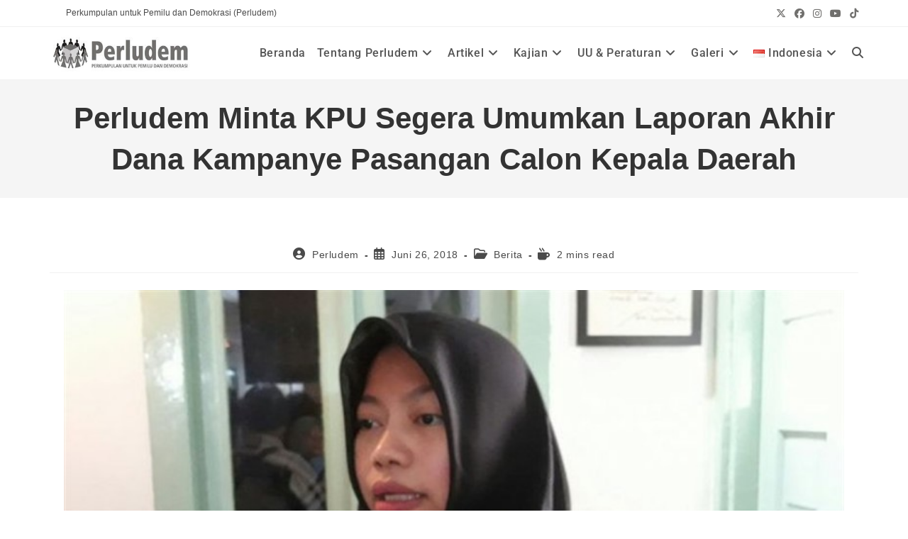

--- FILE ---
content_type: text/html; charset=UTF-8
request_url: https://perludem.org/2018/06/26/perludem-minta-kpu-segera-umumkan-laporan-akhir-dana-kampanye-pasangan-calon-kepala-daerah/
body_size: 17504
content:
 <!DOCTYPE html>
<html class="html" lang="id-ID">
<head>
	<meta charset="UTF-8">
	<link rel="profile" href="https://gmpg.org/xfn/11">

	<meta name='robots' content='index, follow, max-image-preview:large, max-snippet:-1, max-video-preview:-1' />
	<style>img:is([sizes="auto" i], [sizes^="auto," i]) { contain-intrinsic-size: 3000px 1500px }</style>
	<meta name="viewport" content="width=device-width, initial-scale=1">
	<!-- This site is optimized with the Yoast SEO plugin v26.8 - https://yoast.com/product/yoast-seo-wordpress/ -->
	<title>Perludem Minta KPU Segera Umumkan Laporan Akhir Dana Kampanye Pasangan Calon Kepala Daerah - Perkumpulan untuk Pemilu dan Demokrasi</title>
	<link rel="canonical" href="https://perludem.org/2018/06/26/perludem-minta-kpu-segera-umumkan-laporan-akhir-dana-kampanye-pasangan-calon-kepala-daerah/" />
	<meta property="og:locale" content="id_ID" />
	<meta property="og:type" content="article" />
	<meta property="og:title" content="Perludem Minta KPU Segera Umumkan Laporan Akhir Dana Kampanye Pasangan Calon Kepala Daerah - Perkumpulan untuk Pemilu dan Demokrasi" />
	<meta property="og:description" content="TRIBUNNEWS.COM, JAKARTA &#8211; Komisi Pemilihan Umum (KPU) harus secepatnya mengumumkan laporan akhir dana kampanye pasangan calon kepada publik. Direktur Eksekutif Perkumpulan untuk Pemilu dan Demokrasi (Perludem), Titi Anggraini, mengatakan, 24 Juni 2018 merupakan batas waktu bagi seluruh pasangan calon kepala daerah yang berlaga di Pilkada 2018 untuk menyerahkan laporan akhir dana kampanye (LADK) kepada KPU. [&hellip;]" />
	<meta property="og:url" content="https://perludem.org/2018/06/26/perludem-minta-kpu-segera-umumkan-laporan-akhir-dana-kampanye-pasangan-calon-kepala-daerah/" />
	<meta property="og:site_name" content="Perkumpulan untuk Pemilu dan Demokrasi" />
	<meta property="article:publisher" content="https://www.facebook.com/pemiludandemokrasi" />
	<meta property="article:published_time" content="2018-06-26T08:05:22+00:00" />
	<meta property="og:image" content="https://perludem.org/wp-content/uploads/2018/06/titi-anggraini_20180529_220403-800-x-450.jpg" />
	<meta property="og:image:width" content="800" />
	<meta property="og:image:height" content="450" />
	<meta property="og:image:type" content="image/jpeg" />
	<meta name="author" content="Perludem" />
	<meta name="twitter:card" content="summary_large_image" />
	<meta name="twitter:creator" content="@perludem" />
	<meta name="twitter:site" content="@perludem" />
	<meta name="twitter:label1" content="Ditulis oleh" />
	<meta name="twitter:data1" content="Perludem" />
	<meta name="twitter:label2" content="Estimasi waktu membaca" />
	<meta name="twitter:data2" content="1 menit" />
	<script type="application/ld+json" class="yoast-schema-graph">{"@context":"https://schema.org","@graph":[{"@type":"Article","@id":"https://perludem.org/2018/06/26/perludem-minta-kpu-segera-umumkan-laporan-akhir-dana-kampanye-pasangan-calon-kepala-daerah/#article","isPartOf":{"@id":"https://perludem.org/2018/06/26/perludem-minta-kpu-segera-umumkan-laporan-akhir-dana-kampanye-pasangan-calon-kepala-daerah/"},"author":{"name":"Perludem","@id":"https://perludem.org/#/schema/person/02cb4bddafa3adc0326ecce94af4d111"},"headline":"Perludem Minta KPU Segera Umumkan Laporan Akhir Dana Kampanye Pasangan Calon Kepala Daerah","datePublished":"2018-06-26T08:05:22+00:00","mainEntityOfPage":{"@id":"https://perludem.org/2018/06/26/perludem-minta-kpu-segera-umumkan-laporan-akhir-dana-kampanye-pasangan-calon-kepala-daerah/"},"wordCount":180,"commentCount":0,"publisher":{"@id":"https://perludem.org/#organization"},"image":{"@id":"https://perludem.org/2018/06/26/perludem-minta-kpu-segera-umumkan-laporan-akhir-dana-kampanye-pasangan-calon-kepala-daerah/#primaryimage"},"thumbnailUrl":"https://perludem.org/wp-content/uploads/2018/06/titi-anggraini_20180529_220403-800-x-450.jpg","keywords":["Laporan Akhir Dana Kampanye","pilkada serentak 2018"],"articleSection":["Berita"],"inLanguage":"id","potentialAction":[{"@type":"CommentAction","name":"Comment","target":["https://perludem.org/2018/06/26/perludem-minta-kpu-segera-umumkan-laporan-akhir-dana-kampanye-pasangan-calon-kepala-daerah/#respond"]}]},{"@type":"WebPage","@id":"https://perludem.org/2018/06/26/perludem-minta-kpu-segera-umumkan-laporan-akhir-dana-kampanye-pasangan-calon-kepala-daerah/","url":"https://perludem.org/2018/06/26/perludem-minta-kpu-segera-umumkan-laporan-akhir-dana-kampanye-pasangan-calon-kepala-daerah/","name":"Perludem Minta KPU Segera Umumkan Laporan Akhir Dana Kampanye Pasangan Calon Kepala Daerah - Perkumpulan untuk Pemilu dan Demokrasi","isPartOf":{"@id":"https://perludem.org/#website"},"primaryImageOfPage":{"@id":"https://perludem.org/2018/06/26/perludem-minta-kpu-segera-umumkan-laporan-akhir-dana-kampanye-pasangan-calon-kepala-daerah/#primaryimage"},"image":{"@id":"https://perludem.org/2018/06/26/perludem-minta-kpu-segera-umumkan-laporan-akhir-dana-kampanye-pasangan-calon-kepala-daerah/#primaryimage"},"thumbnailUrl":"https://perludem.org/wp-content/uploads/2018/06/titi-anggraini_20180529_220403-800-x-450.jpg","datePublished":"2018-06-26T08:05:22+00:00","breadcrumb":{"@id":"https://perludem.org/2018/06/26/perludem-minta-kpu-segera-umumkan-laporan-akhir-dana-kampanye-pasangan-calon-kepala-daerah/#breadcrumb"},"inLanguage":"id","potentialAction":[{"@type":"ReadAction","target":["https://perludem.org/2018/06/26/perludem-minta-kpu-segera-umumkan-laporan-akhir-dana-kampanye-pasangan-calon-kepala-daerah/"]}]},{"@type":"ImageObject","inLanguage":"id","@id":"https://perludem.org/2018/06/26/perludem-minta-kpu-segera-umumkan-laporan-akhir-dana-kampanye-pasangan-calon-kepala-daerah/#primaryimage","url":"https://perludem.org/wp-content/uploads/2018/06/titi-anggraini_20180529_220403-800-x-450.jpg","contentUrl":"https://perludem.org/wp-content/uploads/2018/06/titi-anggraini_20180529_220403-800-x-450.jpg","width":800,"height":450},{"@type":"BreadcrumbList","@id":"https://perludem.org/2018/06/26/perludem-minta-kpu-segera-umumkan-laporan-akhir-dana-kampanye-pasangan-calon-kepala-daerah/#breadcrumb","itemListElement":[{"@type":"ListItem","position":1,"name":"Home","item":"https://perludem.org/"},{"@type":"ListItem","position":2,"name":"Perludem Minta KPU Segera Umumkan Laporan Akhir Dana Kampanye Pasangan Calon Kepala Daerah"}]},{"@type":"WebSite","@id":"https://perludem.org/#website","url":"https://perludem.org/","name":"Perludem","description":"Perludem","publisher":{"@id":"https://perludem.org/#organization"},"potentialAction":[{"@type":"SearchAction","target":{"@type":"EntryPoint","urlTemplate":"https://perludem.org/?s={search_term_string}"},"query-input":{"@type":"PropertyValueSpecification","valueRequired":true,"valueName":"search_term_string"}}],"inLanguage":"id"},{"@type":"Organization","@id":"https://perludem.org/#organization","name":"Perkumpulan untuk Pemilu dan Demokrasi","alternateName":"Perludem","url":"https://perludem.org/","logo":{"@type":"ImageObject","inLanguage":"id","@id":"https://perludem.org/#/schema/logo/image/","url":"https://perludem.org/wp-content/uploads/2016/10/cropped-Logo-Perludem-300-x-84.jpg.jpg","contentUrl":"https://perludem.org/wp-content/uploads/2016/10/cropped-Logo-Perludem-300-x-84.jpg.jpg","width":300,"height":82,"caption":"Perkumpulan untuk Pemilu dan Demokrasi"},"image":{"@id":"https://perludem.org/#/schema/logo/image/"},"sameAs":["https://www.facebook.com/pemiludandemokrasi","https://x.com/perludem","https://www.instagram.com/perludem/","https://www.youtube.com/user/Perludem","https://www.tiktok.com/@perludem"]},{"@type":"Person","@id":"https://perludem.org/#/schema/person/02cb4bddafa3adc0326ecce94af4d111","name":"Perludem","image":{"@type":"ImageObject","inLanguage":"id","@id":"https://perludem.org/#/schema/person/image/","url":"https://secure.gravatar.com/avatar/bf7a4f53b5127d43cf84c280449950b72cff49fc270095a10f6012b09532d3a3?s=96&r=g","contentUrl":"https://secure.gravatar.com/avatar/bf7a4f53b5127d43cf84c280449950b72cff49fc270095a10f6012b09532d3a3?s=96&r=g","caption":"Perludem"},"sameAs":["https://perludem.org"],"url":"https://perludem.org/author/perludemadmin/"}]}</script>
	<!-- / Yoast SEO plugin. -->


<link rel="alternate" type="application/rss+xml" title="Perkumpulan untuk Pemilu dan Demokrasi &raquo; Feed" href="https://perludem.org/feed/" />
<link rel="alternate" type="application/rss+xml" title="Perkumpulan untuk Pemilu dan Demokrasi &raquo; Umpan Komentar" href="https://perludem.org/comments/feed/" />
<link rel="alternate" type="application/rss+xml" title="Perkumpulan untuk Pemilu dan Demokrasi &raquo; Perludem Minta KPU Segera Umumkan Laporan Akhir Dana Kampanye Pasangan Calon Kepala Daerah Umpan Komentar" href="https://perludem.org/2018/06/26/perludem-minta-kpu-segera-umumkan-laporan-akhir-dana-kampanye-pasangan-calon-kepala-daerah/feed/" />
<script>
window._wpemojiSettings = {"baseUrl":"https:\/\/s.w.org\/images\/core\/emoji\/16.0.1\/72x72\/","ext":".png","svgUrl":"https:\/\/s.w.org\/images\/core\/emoji\/16.0.1\/svg\/","svgExt":".svg","source":{"concatemoji":"https:\/\/perludem.org\/wp-includes\/js\/wp-emoji-release.min.js?ver=05fa0e6921949658739fd190970917dd"}};
/*! This file is auto-generated */
!function(s,n){var o,i,e;function c(e){try{var t={supportTests:e,timestamp:(new Date).valueOf()};sessionStorage.setItem(o,JSON.stringify(t))}catch(e){}}function p(e,t,n){e.clearRect(0,0,e.canvas.width,e.canvas.height),e.fillText(t,0,0);var t=new Uint32Array(e.getImageData(0,0,e.canvas.width,e.canvas.height).data),a=(e.clearRect(0,0,e.canvas.width,e.canvas.height),e.fillText(n,0,0),new Uint32Array(e.getImageData(0,0,e.canvas.width,e.canvas.height).data));return t.every(function(e,t){return e===a[t]})}function u(e,t){e.clearRect(0,0,e.canvas.width,e.canvas.height),e.fillText(t,0,0);for(var n=e.getImageData(16,16,1,1),a=0;a<n.data.length;a++)if(0!==n.data[a])return!1;return!0}function f(e,t,n,a){switch(t){case"flag":return n(e,"\ud83c\udff3\ufe0f\u200d\u26a7\ufe0f","\ud83c\udff3\ufe0f\u200b\u26a7\ufe0f")?!1:!n(e,"\ud83c\udde8\ud83c\uddf6","\ud83c\udde8\u200b\ud83c\uddf6")&&!n(e,"\ud83c\udff4\udb40\udc67\udb40\udc62\udb40\udc65\udb40\udc6e\udb40\udc67\udb40\udc7f","\ud83c\udff4\u200b\udb40\udc67\u200b\udb40\udc62\u200b\udb40\udc65\u200b\udb40\udc6e\u200b\udb40\udc67\u200b\udb40\udc7f");case"emoji":return!a(e,"\ud83e\udedf")}return!1}function g(e,t,n,a){var r="undefined"!=typeof WorkerGlobalScope&&self instanceof WorkerGlobalScope?new OffscreenCanvas(300,150):s.createElement("canvas"),o=r.getContext("2d",{willReadFrequently:!0}),i=(o.textBaseline="top",o.font="600 32px Arial",{});return e.forEach(function(e){i[e]=t(o,e,n,a)}),i}function t(e){var t=s.createElement("script");t.src=e,t.defer=!0,s.head.appendChild(t)}"undefined"!=typeof Promise&&(o="wpEmojiSettingsSupports",i=["flag","emoji"],n.supports={everything:!0,everythingExceptFlag:!0},e=new Promise(function(e){s.addEventListener("DOMContentLoaded",e,{once:!0})}),new Promise(function(t){var n=function(){try{var e=JSON.parse(sessionStorage.getItem(o));if("object"==typeof e&&"number"==typeof e.timestamp&&(new Date).valueOf()<e.timestamp+604800&&"object"==typeof e.supportTests)return e.supportTests}catch(e){}return null}();if(!n){if("undefined"!=typeof Worker&&"undefined"!=typeof OffscreenCanvas&&"undefined"!=typeof URL&&URL.createObjectURL&&"undefined"!=typeof Blob)try{var e="postMessage("+g.toString()+"("+[JSON.stringify(i),f.toString(),p.toString(),u.toString()].join(",")+"));",a=new Blob([e],{type:"text/javascript"}),r=new Worker(URL.createObjectURL(a),{name:"wpTestEmojiSupports"});return void(r.onmessage=function(e){c(n=e.data),r.terminate(),t(n)})}catch(e){}c(n=g(i,f,p,u))}t(n)}).then(function(e){for(var t in e)n.supports[t]=e[t],n.supports.everything=n.supports.everything&&n.supports[t],"flag"!==t&&(n.supports.everythingExceptFlag=n.supports.everythingExceptFlag&&n.supports[t]);n.supports.everythingExceptFlag=n.supports.everythingExceptFlag&&!n.supports.flag,n.DOMReady=!1,n.readyCallback=function(){n.DOMReady=!0}}).then(function(){return e}).then(function(){var e;n.supports.everything||(n.readyCallback(),(e=n.source||{}).concatemoji?t(e.concatemoji):e.wpemoji&&e.twemoji&&(t(e.twemoji),t(e.wpemoji)))}))}((window,document),window._wpemojiSettings);
</script>
<style id='wp-emoji-styles-inline-css'>

	img.wp-smiley, img.emoji {
		display: inline !important;
		border: none !important;
		box-shadow: none !important;
		height: 1em !important;
		width: 1em !important;
		margin: 0 0.07em !important;
		vertical-align: -0.1em !important;
		background: none !important;
		padding: 0 !important;
	}
</style>
<link rel='stylesheet' id='wp-block-library-css' href='https://perludem.org/wp-includes/css/dist/block-library/style.min.css?ver=05fa0e6921949658739fd190970917dd' media='all' />
<style id='wp-block-library-theme-inline-css'>
.wp-block-audio :where(figcaption){color:#555;font-size:13px;text-align:center}.is-dark-theme .wp-block-audio :where(figcaption){color:#ffffffa6}.wp-block-audio{margin:0 0 1em}.wp-block-code{border:1px solid #ccc;border-radius:4px;font-family:Menlo,Consolas,monaco,monospace;padding:.8em 1em}.wp-block-embed :where(figcaption){color:#555;font-size:13px;text-align:center}.is-dark-theme .wp-block-embed :where(figcaption){color:#ffffffa6}.wp-block-embed{margin:0 0 1em}.blocks-gallery-caption{color:#555;font-size:13px;text-align:center}.is-dark-theme .blocks-gallery-caption{color:#ffffffa6}:root :where(.wp-block-image figcaption){color:#555;font-size:13px;text-align:center}.is-dark-theme :root :where(.wp-block-image figcaption){color:#ffffffa6}.wp-block-image{margin:0 0 1em}.wp-block-pullquote{border-bottom:4px solid;border-top:4px solid;color:currentColor;margin-bottom:1.75em}.wp-block-pullquote cite,.wp-block-pullquote footer,.wp-block-pullquote__citation{color:currentColor;font-size:.8125em;font-style:normal;text-transform:uppercase}.wp-block-quote{border-left:.25em solid;margin:0 0 1.75em;padding-left:1em}.wp-block-quote cite,.wp-block-quote footer{color:currentColor;font-size:.8125em;font-style:normal;position:relative}.wp-block-quote:where(.has-text-align-right){border-left:none;border-right:.25em solid;padding-left:0;padding-right:1em}.wp-block-quote:where(.has-text-align-center){border:none;padding-left:0}.wp-block-quote.is-large,.wp-block-quote.is-style-large,.wp-block-quote:where(.is-style-plain){border:none}.wp-block-search .wp-block-search__label{font-weight:700}.wp-block-search__button{border:1px solid #ccc;padding:.375em .625em}:where(.wp-block-group.has-background){padding:1.25em 2.375em}.wp-block-separator.has-css-opacity{opacity:.4}.wp-block-separator{border:none;border-bottom:2px solid;margin-left:auto;margin-right:auto}.wp-block-separator.has-alpha-channel-opacity{opacity:1}.wp-block-separator:not(.is-style-wide):not(.is-style-dots){width:100px}.wp-block-separator.has-background:not(.is-style-dots){border-bottom:none;height:1px}.wp-block-separator.has-background:not(.is-style-wide):not(.is-style-dots){height:2px}.wp-block-table{margin:0 0 1em}.wp-block-table td,.wp-block-table th{word-break:normal}.wp-block-table :where(figcaption){color:#555;font-size:13px;text-align:center}.is-dark-theme .wp-block-table :where(figcaption){color:#ffffffa6}.wp-block-video :where(figcaption){color:#555;font-size:13px;text-align:center}.is-dark-theme .wp-block-video :where(figcaption){color:#ffffffa6}.wp-block-video{margin:0 0 1em}:root :where(.wp-block-template-part.has-background){margin-bottom:0;margin-top:0;padding:1.25em 2.375em}
</style>
<style id='classic-theme-styles-inline-css'>
/*! This file is auto-generated */
.wp-block-button__link{color:#fff;background-color:#32373c;border-radius:9999px;box-shadow:none;text-decoration:none;padding:calc(.667em + 2px) calc(1.333em + 2px);font-size:1.125em}.wp-block-file__button{background:#32373c;color:#fff;text-decoration:none}
</style>
<style id='global-styles-inline-css'>
:root{--wp--preset--aspect-ratio--square: 1;--wp--preset--aspect-ratio--4-3: 4/3;--wp--preset--aspect-ratio--3-4: 3/4;--wp--preset--aspect-ratio--3-2: 3/2;--wp--preset--aspect-ratio--2-3: 2/3;--wp--preset--aspect-ratio--16-9: 16/9;--wp--preset--aspect-ratio--9-16: 9/16;--wp--preset--color--black: #000000;--wp--preset--color--cyan-bluish-gray: #abb8c3;--wp--preset--color--white: #ffffff;--wp--preset--color--pale-pink: #f78da7;--wp--preset--color--vivid-red: #cf2e2e;--wp--preset--color--luminous-vivid-orange: #ff6900;--wp--preset--color--luminous-vivid-amber: #fcb900;--wp--preset--color--light-green-cyan: #7bdcb5;--wp--preset--color--vivid-green-cyan: #00d084;--wp--preset--color--pale-cyan-blue: #8ed1fc;--wp--preset--color--vivid-cyan-blue: #0693e3;--wp--preset--color--vivid-purple: #9b51e0;--wp--preset--gradient--vivid-cyan-blue-to-vivid-purple: linear-gradient(135deg,rgba(6,147,227,1) 0%,rgb(155,81,224) 100%);--wp--preset--gradient--light-green-cyan-to-vivid-green-cyan: linear-gradient(135deg,rgb(122,220,180) 0%,rgb(0,208,130) 100%);--wp--preset--gradient--luminous-vivid-amber-to-luminous-vivid-orange: linear-gradient(135deg,rgba(252,185,0,1) 0%,rgba(255,105,0,1) 100%);--wp--preset--gradient--luminous-vivid-orange-to-vivid-red: linear-gradient(135deg,rgba(255,105,0,1) 0%,rgb(207,46,46) 100%);--wp--preset--gradient--very-light-gray-to-cyan-bluish-gray: linear-gradient(135deg,rgb(238,238,238) 0%,rgb(169,184,195) 100%);--wp--preset--gradient--cool-to-warm-spectrum: linear-gradient(135deg,rgb(74,234,220) 0%,rgb(151,120,209) 20%,rgb(207,42,186) 40%,rgb(238,44,130) 60%,rgb(251,105,98) 80%,rgb(254,248,76) 100%);--wp--preset--gradient--blush-light-purple: linear-gradient(135deg,rgb(255,206,236) 0%,rgb(152,150,240) 100%);--wp--preset--gradient--blush-bordeaux: linear-gradient(135deg,rgb(254,205,165) 0%,rgb(254,45,45) 50%,rgb(107,0,62) 100%);--wp--preset--gradient--luminous-dusk: linear-gradient(135deg,rgb(255,203,112) 0%,rgb(199,81,192) 50%,rgb(65,88,208) 100%);--wp--preset--gradient--pale-ocean: linear-gradient(135deg,rgb(255,245,203) 0%,rgb(182,227,212) 50%,rgb(51,167,181) 100%);--wp--preset--gradient--electric-grass: linear-gradient(135deg,rgb(202,248,128) 0%,rgb(113,206,126) 100%);--wp--preset--gradient--midnight: linear-gradient(135deg,rgb(2,3,129) 0%,rgb(40,116,252) 100%);--wp--preset--font-size--small: 13px;--wp--preset--font-size--medium: 20px;--wp--preset--font-size--large: 36px;--wp--preset--font-size--x-large: 42px;--wp--preset--spacing--20: 0.44rem;--wp--preset--spacing--30: 0.67rem;--wp--preset--spacing--40: 1rem;--wp--preset--spacing--50: 1.5rem;--wp--preset--spacing--60: 2.25rem;--wp--preset--spacing--70: 3.38rem;--wp--preset--spacing--80: 5.06rem;--wp--preset--shadow--natural: 6px 6px 9px rgba(0, 0, 0, 0.2);--wp--preset--shadow--deep: 12px 12px 50px rgba(0, 0, 0, 0.4);--wp--preset--shadow--sharp: 6px 6px 0px rgba(0, 0, 0, 0.2);--wp--preset--shadow--outlined: 6px 6px 0px -3px rgba(255, 255, 255, 1), 6px 6px rgba(0, 0, 0, 1);--wp--preset--shadow--crisp: 6px 6px 0px rgba(0, 0, 0, 1);}:where(.is-layout-flex){gap: 0.5em;}:where(.is-layout-grid){gap: 0.5em;}body .is-layout-flex{display: flex;}.is-layout-flex{flex-wrap: wrap;align-items: center;}.is-layout-flex > :is(*, div){margin: 0;}body .is-layout-grid{display: grid;}.is-layout-grid > :is(*, div){margin: 0;}:where(.wp-block-columns.is-layout-flex){gap: 2em;}:where(.wp-block-columns.is-layout-grid){gap: 2em;}:where(.wp-block-post-template.is-layout-flex){gap: 1.25em;}:where(.wp-block-post-template.is-layout-grid){gap: 1.25em;}.has-black-color{color: var(--wp--preset--color--black) !important;}.has-cyan-bluish-gray-color{color: var(--wp--preset--color--cyan-bluish-gray) !important;}.has-white-color{color: var(--wp--preset--color--white) !important;}.has-pale-pink-color{color: var(--wp--preset--color--pale-pink) !important;}.has-vivid-red-color{color: var(--wp--preset--color--vivid-red) !important;}.has-luminous-vivid-orange-color{color: var(--wp--preset--color--luminous-vivid-orange) !important;}.has-luminous-vivid-amber-color{color: var(--wp--preset--color--luminous-vivid-amber) !important;}.has-light-green-cyan-color{color: var(--wp--preset--color--light-green-cyan) !important;}.has-vivid-green-cyan-color{color: var(--wp--preset--color--vivid-green-cyan) !important;}.has-pale-cyan-blue-color{color: var(--wp--preset--color--pale-cyan-blue) !important;}.has-vivid-cyan-blue-color{color: var(--wp--preset--color--vivid-cyan-blue) !important;}.has-vivid-purple-color{color: var(--wp--preset--color--vivid-purple) !important;}.has-black-background-color{background-color: var(--wp--preset--color--black) !important;}.has-cyan-bluish-gray-background-color{background-color: var(--wp--preset--color--cyan-bluish-gray) !important;}.has-white-background-color{background-color: var(--wp--preset--color--white) !important;}.has-pale-pink-background-color{background-color: var(--wp--preset--color--pale-pink) !important;}.has-vivid-red-background-color{background-color: var(--wp--preset--color--vivid-red) !important;}.has-luminous-vivid-orange-background-color{background-color: var(--wp--preset--color--luminous-vivid-orange) !important;}.has-luminous-vivid-amber-background-color{background-color: var(--wp--preset--color--luminous-vivid-amber) !important;}.has-light-green-cyan-background-color{background-color: var(--wp--preset--color--light-green-cyan) !important;}.has-vivid-green-cyan-background-color{background-color: var(--wp--preset--color--vivid-green-cyan) !important;}.has-pale-cyan-blue-background-color{background-color: var(--wp--preset--color--pale-cyan-blue) !important;}.has-vivid-cyan-blue-background-color{background-color: var(--wp--preset--color--vivid-cyan-blue) !important;}.has-vivid-purple-background-color{background-color: var(--wp--preset--color--vivid-purple) !important;}.has-black-border-color{border-color: var(--wp--preset--color--black) !important;}.has-cyan-bluish-gray-border-color{border-color: var(--wp--preset--color--cyan-bluish-gray) !important;}.has-white-border-color{border-color: var(--wp--preset--color--white) !important;}.has-pale-pink-border-color{border-color: var(--wp--preset--color--pale-pink) !important;}.has-vivid-red-border-color{border-color: var(--wp--preset--color--vivid-red) !important;}.has-luminous-vivid-orange-border-color{border-color: var(--wp--preset--color--luminous-vivid-orange) !important;}.has-luminous-vivid-amber-border-color{border-color: var(--wp--preset--color--luminous-vivid-amber) !important;}.has-light-green-cyan-border-color{border-color: var(--wp--preset--color--light-green-cyan) !important;}.has-vivid-green-cyan-border-color{border-color: var(--wp--preset--color--vivid-green-cyan) !important;}.has-pale-cyan-blue-border-color{border-color: var(--wp--preset--color--pale-cyan-blue) !important;}.has-vivid-cyan-blue-border-color{border-color: var(--wp--preset--color--vivid-cyan-blue) !important;}.has-vivid-purple-border-color{border-color: var(--wp--preset--color--vivid-purple) !important;}.has-vivid-cyan-blue-to-vivid-purple-gradient-background{background: var(--wp--preset--gradient--vivid-cyan-blue-to-vivid-purple) !important;}.has-light-green-cyan-to-vivid-green-cyan-gradient-background{background: var(--wp--preset--gradient--light-green-cyan-to-vivid-green-cyan) !important;}.has-luminous-vivid-amber-to-luminous-vivid-orange-gradient-background{background: var(--wp--preset--gradient--luminous-vivid-amber-to-luminous-vivid-orange) !important;}.has-luminous-vivid-orange-to-vivid-red-gradient-background{background: var(--wp--preset--gradient--luminous-vivid-orange-to-vivid-red) !important;}.has-very-light-gray-to-cyan-bluish-gray-gradient-background{background: var(--wp--preset--gradient--very-light-gray-to-cyan-bluish-gray) !important;}.has-cool-to-warm-spectrum-gradient-background{background: var(--wp--preset--gradient--cool-to-warm-spectrum) !important;}.has-blush-light-purple-gradient-background{background: var(--wp--preset--gradient--blush-light-purple) !important;}.has-blush-bordeaux-gradient-background{background: var(--wp--preset--gradient--blush-bordeaux) !important;}.has-luminous-dusk-gradient-background{background: var(--wp--preset--gradient--luminous-dusk) !important;}.has-pale-ocean-gradient-background{background: var(--wp--preset--gradient--pale-ocean) !important;}.has-electric-grass-gradient-background{background: var(--wp--preset--gradient--electric-grass) !important;}.has-midnight-gradient-background{background: var(--wp--preset--gradient--midnight) !important;}.has-small-font-size{font-size: var(--wp--preset--font-size--small) !important;}.has-medium-font-size{font-size: var(--wp--preset--font-size--medium) !important;}.has-large-font-size{font-size: var(--wp--preset--font-size--large) !important;}.has-x-large-font-size{font-size: var(--wp--preset--font-size--x-large) !important;}
:where(.wp-block-post-template.is-layout-flex){gap: 1.25em;}:where(.wp-block-post-template.is-layout-grid){gap: 1.25em;}
:where(.wp-block-columns.is-layout-flex){gap: 2em;}:where(.wp-block-columns.is-layout-grid){gap: 2em;}
:root :where(.wp-block-pullquote){font-size: 1.5em;line-height: 1.6;}
</style>
<link rel='stylesheet' id='font-awesome-css' href='https://perludem.org/wp-content/themes/oceanwp/assets/fonts/fontawesome/css/all.min.css?ver=6.7.2' media='all' />
<link rel='stylesheet' id='simple-line-icons-css' href='https://perludem.org/wp-content/themes/oceanwp/assets/css/third/simple-line-icons.min.css?ver=2.4.0' media='all' />
<link rel='stylesheet' id='oceanwp-style-css' href='https://perludem.org/wp-content/themes/oceanwp/assets/css/style.min.css?ver=4.0.9' media='all' />
<link rel='preload' as='style' onload='this.rel="stylesheet"' id='oceanwp-google-font-roboto-css' href='https://perludem.org/wp-content/uploads/oceanwp-webfonts-css/0e5d96a9138a36cc292631d0458c248c.css?ver=05fa0e6921949658739fd190970917dd' media='all' />
<link rel='stylesheet' id='tablepress-default-css' href='https://perludem.org/wp-content/plugins/tablepress/css/build/default.css?ver=3.2.6' media='all' />
<link rel='stylesheet' id='ekit-widget-styles-css' href='https://perludem.org/wp-content/plugins/elementskit-lite/widgets/init/assets/css/widget-styles.css?ver=3.7.8' media='all' />
<link rel='stylesheet' id='ekit-responsive-css' href='https://perludem.org/wp-content/plugins/elementskit-lite/widgets/init/assets/css/responsive.css?ver=3.7.8' media='all' />
<link rel='stylesheet' id='oss-social-share-style-css' href='https://perludem.org/wp-content/plugins/ocean-social-sharing/assets/css/style.min.css?ver=05fa0e6921949658739fd190970917dd' media='all' />
<!--n2css--><!--n2js--><script src="https://perludem.org/wp-includes/js/jquery/jquery.min.js?ver=3.7.1" id="jquery-core-js"></script>
<script src="https://perludem.org/wp-includes/js/jquery/jquery-migrate.min.js?ver=3.4.1" id="jquery-migrate-js"></script>
<link rel="https://api.w.org/" href="https://perludem.org/wp-json/" /><link rel="alternate" title="JSON" type="application/json" href="https://perludem.org/wp-json/wp/v2/posts/3818" /><link rel="EditURI" type="application/rsd+xml" title="RSD" href="https://perludem.org/xmlrpc.php?rsd" />

<link rel='shortlink' href='https://perludem.org/?p=3818' />
<link rel="alternate" title="oEmbed (JSON)" type="application/json+oembed" href="https://perludem.org/wp-json/oembed/1.0/embed?url=https%3A%2F%2Fperludem.org%2F2018%2F06%2F26%2Fperludem-minta-kpu-segera-umumkan-laporan-akhir-dana-kampanye-pasangan-calon-kepala-daerah%2F&#038;lang=id" />
<link rel="alternate" title="oEmbed (XML)" type="text/xml+oembed" href="https://perludem.org/wp-json/oembed/1.0/embed?url=https%3A%2F%2Fperludem.org%2F2018%2F06%2F26%2Fperludem-minta-kpu-segera-umumkan-laporan-akhir-dana-kampanye-pasangan-calon-kepala-daerah%2F&#038;format=xml&#038;lang=id" />

		<!-- GA Google Analytics @ https://m0n.co/ga -->
		<script async src="https://www.googletagmanager.com/gtag/js?id=G-WSMDX8ZM2T"></script>
		<script>
			window.dataLayer = window.dataLayer || [];
			function gtag(){dataLayer.push(arguments);}
			gtag('js', new Date());
			gtag('config', 'G-WSMDX8ZM2T');
		</script>

	<meta name="generator" content="Elementor 3.34.2; features: additional_custom_breakpoints; settings: css_print_method-external, google_font-enabled, font_display-auto">
			<style>
				.e-con.e-parent:nth-of-type(n+4):not(.e-lazyloaded):not(.e-no-lazyload),
				.e-con.e-parent:nth-of-type(n+4):not(.e-lazyloaded):not(.e-no-lazyload) * {
					background-image: none !important;
				}
				@media screen and (max-height: 1024px) {
					.e-con.e-parent:nth-of-type(n+3):not(.e-lazyloaded):not(.e-no-lazyload),
					.e-con.e-parent:nth-of-type(n+3):not(.e-lazyloaded):not(.e-no-lazyload) * {
						background-image: none !important;
					}
				}
				@media screen and (max-height: 640px) {
					.e-con.e-parent:nth-of-type(n+2):not(.e-lazyloaded):not(.e-no-lazyload),
					.e-con.e-parent:nth-of-type(n+2):not(.e-lazyloaded):not(.e-no-lazyload) * {
						background-image: none !important;
					}
				}
			</style>
			<link rel="icon" href="https://perludem.org/wp-content/uploads/2023/11/cropped-Favicon-Logo-Perludem-32x32.png" sizes="32x32" />
<link rel="icon" href="https://perludem.org/wp-content/uploads/2023/11/cropped-Favicon-Logo-Perludem-192x192.png" sizes="192x192" />
<link rel="apple-touch-icon" href="https://perludem.org/wp-content/uploads/2023/11/cropped-Favicon-Logo-Perludem-180x180.png" />
<meta name="msapplication-TileImage" content="https://perludem.org/wp-content/uploads/2023/11/cropped-Favicon-Logo-Perludem-270x270.png" />
<!-- OceanWP CSS -->
<style type="text/css">
/* Colors */a:hover{color:#e74747}a:hover .owp-icon use{stroke:#e74747}body .theme-button,body input[type="submit"],body button[type="submit"],body button,body .button,body div.wpforms-container-full .wpforms-form input[type=submit],body div.wpforms-container-full .wpforms-form button[type=submit],body div.wpforms-container-full .wpforms-form .wpforms-page-button,.woocommerce-cart .wp-element-button,.woocommerce-checkout .wp-element-button,.wp-block-button__link{border-color:#ffffff}body .theme-button:hover,body input[type="submit"]:hover,body button[type="submit"]:hover,body button:hover,body .button:hover,body div.wpforms-container-full .wpforms-form input[type=submit]:hover,body div.wpforms-container-full .wpforms-form input[type=submit]:active,body div.wpforms-container-full .wpforms-form button[type=submit]:hover,body div.wpforms-container-full .wpforms-form button[type=submit]:active,body div.wpforms-container-full .wpforms-form .wpforms-page-button:hover,body div.wpforms-container-full .wpforms-form .wpforms-page-button:active,.woocommerce-cart .wp-element-button:hover,.woocommerce-checkout .wp-element-button:hover,.wp-block-button__link:hover{border-color:#ffffff}/* OceanWP Style Settings CSS */.container{width:1140px}.theme-button,input[type="submit"],button[type="submit"],button,.button,body div.wpforms-container-full .wpforms-form input[type=submit],body div.wpforms-container-full .wpforms-form button[type=submit],body div.wpforms-container-full .wpforms-form .wpforms-page-button{border-style:solid}.theme-button,input[type="submit"],button[type="submit"],button,.button,body div.wpforms-container-full .wpforms-form input[type=submit],body div.wpforms-container-full .wpforms-form button[type=submit],body div.wpforms-container-full .wpforms-form .wpforms-page-button{border-width:1px}form input[type="text"],form input[type="password"],form input[type="email"],form input[type="url"],form input[type="date"],form input[type="month"],form input[type="time"],form input[type="datetime"],form input[type="datetime-local"],form input[type="week"],form input[type="number"],form input[type="search"],form input[type="tel"],form input[type="color"],form select,form textarea,.woocommerce .woocommerce-checkout .select2-container--default .select2-selection--single{border-style:solid}body div.wpforms-container-full .wpforms-form input[type=date],body div.wpforms-container-full .wpforms-form input[type=datetime],body div.wpforms-container-full .wpforms-form input[type=datetime-local],body div.wpforms-container-full .wpforms-form input[type=email],body div.wpforms-container-full .wpforms-form input[type=month],body div.wpforms-container-full .wpforms-form input[type=number],body div.wpforms-container-full .wpforms-form input[type=password],body div.wpforms-container-full .wpforms-form input[type=range],body div.wpforms-container-full .wpforms-form input[type=search],body div.wpforms-container-full .wpforms-form input[type=tel],body div.wpforms-container-full .wpforms-form input[type=text],body div.wpforms-container-full .wpforms-form input[type=time],body div.wpforms-container-full .wpforms-form input[type=url],body div.wpforms-container-full .wpforms-form input[type=week],body div.wpforms-container-full .wpforms-form select,body div.wpforms-container-full .wpforms-form textarea{border-style:solid}form input[type="text"],form input[type="password"],form input[type="email"],form input[type="url"],form input[type="date"],form input[type="month"],form input[type="time"],form input[type="datetime"],form input[type="datetime-local"],form input[type="week"],form input[type="number"],form input[type="search"],form input[type="tel"],form input[type="color"],form select,form textarea{border-radius:3px}body div.wpforms-container-full .wpforms-form input[type=date],body div.wpforms-container-full .wpforms-form input[type=datetime],body div.wpforms-container-full .wpforms-form input[type=datetime-local],body div.wpforms-container-full .wpforms-form input[type=email],body div.wpforms-container-full .wpforms-form input[type=month],body div.wpforms-container-full .wpforms-form input[type=number],body div.wpforms-container-full .wpforms-form input[type=password],body div.wpforms-container-full .wpforms-form input[type=range],body div.wpforms-container-full .wpforms-form input[type=search],body div.wpforms-container-full .wpforms-form input[type=tel],body div.wpforms-container-full .wpforms-form input[type=text],body div.wpforms-container-full .wpforms-form input[type=time],body div.wpforms-container-full .wpforms-form input[type=url],body div.wpforms-container-full .wpforms-form input[type=week],body div.wpforms-container-full .wpforms-form select,body div.wpforms-container-full .wpforms-form textarea{border-radius:3px}#scroll-top{width:45px;height:45px;line-height:45px}.page-header,.has-transparent-header .page-header{padding:25px 0 25px 0}/* Header */#site-header.has-header-media .overlay-header-media{background-color:rgba(0,0,0,0.5)}#site-logo #site-logo-inner a img,#site-header.center-header #site-navigation-wrap .middle-site-logo a img{max-width:200px}.effect-one #site-navigation-wrap .dropdown-menu >li >a.menu-link >span:after,.effect-three #site-navigation-wrap .dropdown-menu >li >a.menu-link >span:after,.effect-five #site-navigation-wrap .dropdown-menu >li >a.menu-link >span:before,.effect-five #site-navigation-wrap .dropdown-menu >li >a.menu-link >span:after,.effect-nine #site-navigation-wrap .dropdown-menu >li >a.menu-link >span:before,.effect-nine #site-navigation-wrap .dropdown-menu >li >a.menu-link >span:after{background-color:#056ccf}.effect-four #site-navigation-wrap .dropdown-menu >li >a.menu-link >span:before,.effect-four #site-navigation-wrap .dropdown-menu >li >a.menu-link >span:after,.effect-seven #site-navigation-wrap .dropdown-menu >li >a.menu-link:hover >span:after,.effect-seven #site-navigation-wrap .dropdown-menu >li.sfHover >a.menu-link >span:after{color:#056ccf}.effect-seven #site-navigation-wrap .dropdown-menu >li >a.menu-link:hover >span:after,.effect-seven #site-navigation-wrap .dropdown-menu >li.sfHover >a.menu-link >span:after{text-shadow:10px 0 #056ccf,-10px 0 #056ccf}#site-navigation-wrap .dropdown-menu >li >a{padding:0 8px}#site-navigation-wrap .dropdown-menu >li >a:hover,.oceanwp-mobile-menu-icon a:hover,#searchform-header-replace-close:hover{color:#e74747}#site-navigation-wrap .dropdown-menu >li >a:hover .owp-icon use,.oceanwp-mobile-menu-icon a:hover .owp-icon use,#searchform-header-replace-close:hover .owp-icon use{stroke:#e74747}.dropdown-menu .sub-menu,#searchform-dropdown,.current-shop-items-dropdown{border-color:#056ccf}/* Topbar */#top-bar-social li a{color:#706f6d}#top-bar-social li a .owp-icon use{stroke:#706f6d}/* Blog CSS */.blog-entry.thumbnail-entry .blog-entry-category a{color:#0843aa}.blog-entry.thumbnail-entry .blog-entry-category a:hover{color:#56b85a}.single-post.content-max-width #wrap .thumbnail,.single-post.content-max-width #wrap .wp-block-buttons,.single-post.content-max-width #wrap .wp-block-verse,.single-post.content-max-width #wrap .entry-header,.single-post.content-max-width #wrap ul.meta,.single-post.content-max-width #wrap .entry-content p,.single-post.content-max-width #wrap .entry-content h1,.single-post.content-max-width #wrap .entry-content h2,.single-post.content-max-width #wrap .entry-content h3,.single-post.content-max-width #wrap .entry-content h4,.single-post.content-max-width #wrap .entry-content h5,.single-post.content-max-width #wrap .entry-content h6,.single-post.content-max-width #wrap .wp-block-image,.single-post.content-max-width #wrap .wp-block-gallery,.single-post.content-max-width #wrap .wp-block-video,.single-post.content-max-width #wrap .wp-block-quote,.single-post.content-max-width #wrap .wp-block-text-columns,.single-post.content-max-width #wrap .wp-block-code,.single-post.content-max-width #wrap .entry-content ul,.single-post.content-max-width #wrap .entry-content ol,.single-post.content-max-width #wrap .wp-block-cover-text,.single-post.content-max-width #wrap .wp-block-cover,.single-post.content-max-width #wrap .wp-block-columns,.single-post.content-max-width #wrap .post-tags,.single-post.content-max-width #wrap .comments-area,.single-post.content-max-width #wrap .wp-block-embed,#wrap .wp-block-separator.is-style-wide:not(.size-full){max-width:1140px}.single-post.content-max-width #wrap .wp-block-image.alignleft,.single-post.content-max-width #wrap .wp-block-image.alignright{max-width:570px}.single-post.content-max-width #wrap .wp-block-image.alignleft{margin-left:calc( 50% - 570px)}.single-post.content-max-width #wrap .wp-block-image.alignright{margin-right:calc( 50% - 570px)}.single-post.content-max-width #wrap .wp-block-embed,.single-post.content-max-width #wrap .wp-block-verse{margin-left:auto;margin-right:auto}.ocean-single-post-header ul.meta-item li a:hover{color:#333333}/* Footer Widgets */#footer-widgets{padding:40px 0 0 0}#footer-widgets{background-color:#056ccf}#footer-widgets,#footer-widgets p,#footer-widgets li a:before,#footer-widgets .contact-info-widget span.oceanwp-contact-title,#footer-widgets .recent-posts-date,#footer-widgets .recent-posts-comments,#footer-widgets .widget-recent-posts-icons li .fa{color:#ffffff}#footer-widgets .footer-box a:hover,#footer-widgets a:hover{color:#dd3333}/* Footer Copyright */#footer-bottom{background-color:#ffffff}#footer-bottom,#footer-bottom p{color:#000000}#footer-bottom a,#footer-bottom #footer-bottom-menu a{color:#000000}#footer-bottom a:hover,#footer-bottom #footer-bottom-menu a:hover{color:#f29a16}/* Typography */body{font-size:16px;line-height:1.8}h1,h2,h3,h4,h5,h6,.theme-heading,.widget-title,.oceanwp-widget-recent-posts-title,.comment-reply-title,.entry-title,.sidebar-box .widget-title{line-height:1.2}h1{font-size:23px;line-height:1.4}h2{font-size:20px;line-height:1.4}h3{font-size:18px;line-height:1.4}h4{font-size:17px;line-height:1.4}h5{font-size:14px;line-height:1.4}h6{font-size:15px;line-height:1.4}.page-header .page-header-title,.page-header.background-image-page-header .page-header-title{font-size:42px;line-height:1.4;font-weight:700}.page-header .page-subheading{font-size:15px;line-height:1.8}.site-breadcrumbs,.site-breadcrumbs a{font-size:13px;line-height:1.4}#top-bar-content,#top-bar-social-alt{font-size:12px;line-height:1.8}#site-logo a.site-logo-text{font-size:24px;line-height:1.8}#site-navigation-wrap .dropdown-menu >li >a,#site-header.full_screen-header .fs-dropdown-menu >li >a,#site-header.top-header #site-navigation-wrap .dropdown-menu >li >a,#site-header.center-header #site-navigation-wrap .dropdown-menu >li >a,#site-header.medium-header #site-navigation-wrap .dropdown-menu >li >a,.oceanwp-mobile-menu-icon a{font-family:Roboto;font-size:16px;font-weight:500}.dropdown-menu ul li a.menu-link,#site-header.full_screen-header .fs-dropdown-menu ul.sub-menu li a{font-family:Roboto;font-size:14px;line-height:1.2;letter-spacing:.6px;font-weight:400}.sidr-class-dropdown-menu li a,a.sidr-class-toggle-sidr-close,#mobile-dropdown ul li a,body #mobile-fullscreen ul li a{font-size:15px;line-height:1.8}.blog-entry.post .blog-entry-header .entry-title a{font-size:20px;line-height:1.4;font-weight:700}.ocean-single-post-header .single-post-title{font-size:34px;line-height:1.4;letter-spacing:.6px}.ocean-single-post-header ul.meta-item li,.ocean-single-post-header ul.meta-item li a{font-size:13px;line-height:1.4;letter-spacing:.6px}.ocean-single-post-header .post-author-name,.ocean-single-post-header .post-author-name a{font-size:14px;line-height:1.4;letter-spacing:.6px}.ocean-single-post-header .post-author-description{font-size:12px;line-height:1.4;letter-spacing:.6px}.single-post .entry-title{font-size:34px;line-height:1.4;letter-spacing:.6px;font-weight:700}.single-post ul.meta li,.single-post ul.meta li a{font-size:14px;line-height:1.4;letter-spacing:.6px}.sidebar-box .widget-title,.sidebar-box.widget_block .wp-block-heading{font-size:13px;line-height:1;letter-spacing:1px}#footer-widgets .footer-box .widget-title{font-size:13px;line-height:1;letter-spacing:1px}#footer-bottom #copyright{font-size:14px;line-height:1}#footer-bottom #footer-bottom-menu{font-size:12px;line-height:1}.woocommerce-store-notice.demo_store{line-height:2;letter-spacing:1.5px}.demo_store .woocommerce-store-notice__dismiss-link{line-height:2;letter-spacing:1.5px}.woocommerce ul.products li.product li.title h2,.woocommerce ul.products li.product li.title a{font-size:14px;line-height:1.5}.woocommerce ul.products li.product li.category,.woocommerce ul.products li.product li.category a{font-size:12px;line-height:1}.woocommerce ul.products li.product .price{font-size:18px;line-height:1}.woocommerce ul.products li.product .button,.woocommerce ul.products li.product .product-inner .added_to_cart{font-size:12px;line-height:1.5;letter-spacing:1px}.woocommerce ul.products li.owp-woo-cond-notice span,.woocommerce ul.products li.owp-woo-cond-notice a{font-size:16px;line-height:1;letter-spacing:1px;font-weight:600;text-transform:capitalize}.woocommerce div.product .product_title{font-size:24px;line-height:1.4;letter-spacing:.6px}.woocommerce div.product p.price{font-size:36px;line-height:1}.woocommerce .owp-btn-normal .summary form button.button,.woocommerce .owp-btn-big .summary form button.button,.woocommerce .owp-btn-very-big .summary form button.button{font-size:12px;line-height:1.5;letter-spacing:1px;text-transform:uppercase}.woocommerce div.owp-woo-single-cond-notice span,.woocommerce div.owp-woo-single-cond-notice a{font-size:18px;line-height:2;letter-spacing:1.5px;font-weight:600;text-transform:capitalize}.ocean-preloader--active .preloader-after-content{font-size:20px;line-height:1.8;letter-spacing:.6px}
</style></head>

<body class="wp-singular post-template-default single single-post postid-3818 single-format-standard wp-custom-logo wp-embed-responsive wp-theme-oceanwp oceanwp-theme dropdown-mobile default-breakpoint content-full-width content-max-width post-in-category-berita has-topbar elementor-default elementor-kit-5733" itemscope="itemscope" itemtype="https://schema.org/Article">

	
	
	<div id="outer-wrap" class="site clr">

		<a class="skip-link screen-reader-text" href="#main">Skip to content</a>

		
		<div id="wrap" class="clr">

			

<div id="top-bar-wrap" class="clr">

	<div id="top-bar" class="clr container">

		
		<div id="top-bar-inner" class="clr">

			
	<div id="top-bar-content" class="clr has-content top-bar-left">

		
<div id="top-bar-nav" class="navigation clr">

	
</div>

		
			
				<span class="topbar-content">

					Perkumpulan untuk Pemilu dan Demokrasi (Perludem)
				</span>

				
	</div><!-- #top-bar-content -->



<div id="top-bar-social" class="clr top-bar-right">

	<ul class="clr" aria-label="Social links">

		<li class="oceanwp-twitter"><a href="https://twitter.com/perludem" aria-label="X (opens in a new tab)" target="_blank" rel="noopener noreferrer"><i class=" fa-brands fa-x-twitter" aria-hidden="true" role="img"></i></a></li><li class="oceanwp-facebook"><a href="https://www.facebook.com/pemiludandemokrasi/" aria-label="Facebook (opens in a new tab)" target="_blank" rel="noopener noreferrer"><i class=" fab fa-facebook" aria-hidden="true" role="img"></i></a></li><li class="oceanwp-instagram"><a href="https://www.instagram.com/perludem/" aria-label="Instagram (opens in a new tab)" target="_blank" rel="noopener noreferrer"><i class=" fab fa-instagram" aria-hidden="true" role="img"></i></a></li><li class="oceanwp-youtube"><a href="https://www.youtube.com/@Perludem/videos" aria-label="Youtube (opens in a new tab)" target="_blank" rel="noopener noreferrer"><i class=" fab fa-youtube" aria-hidden="true" role="img"></i></a></li><li class="oceanwp-tiktok"><a href="https://www.tiktok.com/@perludem" aria-label="TikTok (opens in a new tab)" target="_blank" rel="noopener noreferrer"><i class=" fab fa-tiktok" aria-hidden="true" role="img"></i></a></li>
	</ul>

</div><!-- #top-bar-social -->

		</div><!-- #top-bar-inner -->

		
	</div><!-- #top-bar -->

</div><!-- #top-bar-wrap -->


			
<header id="site-header" class="minimal-header effect-one clr" data-height="74" itemscope="itemscope" itemtype="https://schema.org/WPHeader" role="banner">

	
					
			<div id="site-header-inner" class="clr container">

				
				

<div id="site-logo" class="clr" itemscope itemtype="https://schema.org/Brand" >

	
	<div id="site-logo-inner" class="clr">

		<a href="https://perludem.org/" class="custom-logo-link" rel="home"><img width="300" height="82" src="https://perludem.org/wp-content/uploads/2016/10/cropped-Logo-Perludem-300-x-84.jpg.jpg" class="custom-logo" alt="Perkumpulan untuk Pemilu dan Demokrasi" decoding="async" /></a>
	</div><!-- #site-logo-inner -->

	
	
</div><!-- #site-logo -->

			<div id="site-navigation-wrap" class="clr">
			
			
			
			<nav id="site-navigation" class="navigation main-navigation clr" itemscope="itemscope" itemtype="https://schema.org/SiteNavigationElement" role="navigation" >

				<ul id="menu-menu-utama-indonesia" class="main-menu dropdown-menu sf-menu"><li id="menu-item-2811" class="menu-item menu-item-type-custom menu-item-object-custom menu-item-2811"><a href="https://www.perludem.org" class="menu-link"><span class="text-wrap">Beranda</span></a></li><li id="menu-item-11991" class="menu-item menu-item-type-custom menu-item-object-custom menu-item-has-children dropdown menu-item-11991"><a href="#" class="menu-link"><span class="text-wrap">Tentang Perludem<i class="nav-arrow fa fa-angle-down" aria-hidden="true" role="img"></i></span></a>
<ul class="sub-menu">
	<li id="menu-item-11993" class="menu-item menu-item-type-post_type menu-item-object-page menu-item-11993"><a href="https://perludem.org/profil/" class="menu-link"><span class="text-wrap">Profil</span></a></li>	<li id="menu-item-11994" class="menu-item menu-item-type-post_type menu-item-object-page menu-item-11994"><a href="https://perludem.org/visi-misi/" class="menu-link"><span class="text-wrap">Visi &#038; Misi</span></a></li>	<li id="menu-item-11992" class="menu-item menu-item-type-post_type menu-item-object-page menu-item-11992"><a href="https://perludem.org/pengurus/" class="menu-link"><span class="text-wrap">Pengurus</span></a></li>	<li id="menu-item-11995" class="menu-item menu-item-type-post_type menu-item-object-page menu-item-11995"><a href="https://perludem.org/laporan-keuangan/" class="menu-link"><span class="text-wrap">Laporan Audit</span></a></li></ul>
</li><li id="menu-item-9062" class="menu-item menu-item-type-custom menu-item-object-custom menu-item-has-children dropdown menu-item-9062"><a href="#" class="menu-link"><span class="text-wrap">Artikel<i class="nav-arrow fa fa-angle-down" aria-hidden="true" role="img"></i></span></a>
<ul class="sub-menu">
	<li id="menu-item-9063" class="menu-item menu-item-type-taxonomy menu-item-object-category current-post-ancestor current-menu-parent current-custom-parent menu-item-9063"><a href="https://perludem.org/category/berita/" class="menu-link"><span class="text-wrap">Berita</span></a></li>	<li id="menu-item-9064" class="menu-item menu-item-type-taxonomy menu-item-object-category menu-item-9064"><a href="https://perludem.org/category/pemikiran/" class="menu-link"><span class="text-wrap">Pemikiran</span></a></li>	<li id="menu-item-12227" class="menu-item menu-item-type-taxonomy menu-item-object-category menu-item-12227"><a href="https://perludem.org/category/video/podcast-perludem/" class="menu-link"><span class="text-wrap">Podcast Perludem</span></a></li></ul>
</li><li id="menu-item-12225" class="menu-item menu-item-type-custom menu-item-object-custom menu-item-has-children dropdown menu-item-12225"><a href="#" class="menu-link"><span class="text-wrap">Kajian<i class="nav-arrow fa fa-angle-down" aria-hidden="true" role="img"></i></span></a>
<ul class="sub-menu">
	<li id="menu-item-67" class="menu-item menu-item-type-taxonomy menu-item-object-category menu-item-67"><a href="https://perludem.org/category/buku/" class="menu-link"><span class="text-wrap">Buku</span></a></li>	<li id="menu-item-68" class="menu-item menu-item-type-taxonomy menu-item-object-category menu-item-68"><a href="https://perludem.org/category/jurnal/" class="menu-link"><span class="text-wrap">Jurnal</span></a></li>	<li id="menu-item-83" class="menu-item menu-item-type-taxonomy menu-item-object-category menu-item-83"><a href="https://perludem.org/category/siaran-pers/" class="menu-link"><span class="text-wrap">Siaran Pers</span></a></li>	<li id="menu-item-16" class="menu-item menu-item-type-taxonomy menu-item-object-category menu-item-16"><a href="https://perludem.org/category/publikasi/" class="menu-link"><span class="text-wrap">Publikasi</span></a></li>	<li id="menu-item-397" class="menu-item menu-item-type-taxonomy menu-item-object-category menu-item-397"><a href="https://perludem.org/category/dokumen/" class="menu-link"><span class="text-wrap">Dokumen</span></a></li></ul>
</li><li id="menu-item-7564" class="menu-item menu-item-type-custom menu-item-object-custom menu-item-has-children dropdown menu-item-7564"><a href="http://www.perludem.org/#" class="menu-link"><span class="text-wrap">UU &#038; Peraturan<i class="nav-arrow fa fa-angle-down" aria-hidden="true" role="img"></i></span></a>
<ul class="sub-menu">
	<li id="menu-item-8020" class="menu-item menu-item-type-taxonomy menu-item-object-category menu-item-8020"><a href="https://perludem.org/category/uu-pemilu/" class="menu-link"><span class="text-wrap">UU Pemilu</span></a></li>	<li id="menu-item-9387" class="menu-item menu-item-type-taxonomy menu-item-object-category menu-item-9387"><a href="https://perludem.org/category/peraturan-pemerintah/" class="menu-link"><span class="text-wrap">Peraturan Pemerintah</span></a></li>	<li id="menu-item-3103" class="menu-item menu-item-type-taxonomy menu-item-object-category menu-item-3103"><a href="https://perludem.org/category/peraturan-kpu/" class="menu-link"><span class="text-wrap">Peraturan KPU</span></a></li>	<li id="menu-item-7582" class="menu-item menu-item-type-taxonomy menu-item-object-category menu-item-7582"><a href="https://perludem.org/category/peraturan-bawaslu/" class="menu-link"><span class="text-wrap">Peraturan Bawaslu</span></a></li>	<li id="menu-item-10087" class="menu-item menu-item-type-taxonomy menu-item-object-category menu-item-10087"><a href="https://perludem.org/category/putusan-ma/" class="menu-link"><span class="text-wrap">Putusan MA</span></a></li>	<li id="menu-item-8019" class="menu-item menu-item-type-taxonomy menu-item-object-category menu-item-8019"><a href="https://perludem.org/category/putusan-mk/" class="menu-link"><span class="text-wrap">Putusan MK</span></a></li></ul>
</li><li id="menu-item-8924" class="menu-item menu-item-type-custom menu-item-object-custom menu-item-has-children dropdown menu-item-8924"><a href="#" class="menu-link"><span class="text-wrap">Galeri<i class="nav-arrow fa fa-angle-down" aria-hidden="true" role="img"></i></span></a>
<ul class="sub-menu">
	<li id="menu-item-12089" class="menu-item menu-item-type-taxonomy menu-item-object-category menu-item-12089"><a href="https://perludem.org/category/foto/" class="menu-link"><span class="text-wrap">Foto</span></a></li>	<li id="menu-item-12093" class="menu-item menu-item-type-taxonomy menu-item-object-category menu-item-12093"><a href="https://perludem.org/category/video/" class="menu-link"><span class="text-wrap">Video</span></a></li></ul>
</li><li id="menu-item-11472" class="pll-parent-menu-item menu-item menu-item-type-custom menu-item-object-custom current-menu-parent menu-item-has-children dropdown menu-item-11472"><a href="#pll_switcher" class="menu-link"><span class="text-wrap"><img src="[data-uri]" alt="" width="16" height="11" style="width: 16px; height: 11px;" /><span style="margin-left:0.3em;">Indonesia</span><i class="nav-arrow fa fa-angle-down" aria-hidden="true" role="img"></i></span></a>
<ul class="sub-menu">
	<li id="menu-item-11472-id" class="lang-item lang-item-1625 lang-item-id current-lang lang-item-first menu-item menu-item-type-custom menu-item-object-custom menu-item-11472-id"><a href="https://perludem.org/2018/06/26/perludem-minta-kpu-segera-umumkan-laporan-akhir-dana-kampanye-pasangan-calon-kepala-daerah/" hreflang="id-ID" lang="id-ID" class="menu-link"><span class="text-wrap"><img src="[data-uri]" alt="" width="16" height="11" style="width: 16px; height: 11px;" /><span style="margin-left:0.3em;">Indonesia</span></span></a></li>	<li id="menu-item-11472-en" class="lang-item lang-item-1628 lang-item-en no-translation menu-item menu-item-type-custom menu-item-object-custom menu-item-11472-en"><a href="https://perludem.org/en/" hreflang="en-US" lang="en-US" class="menu-link"><span class="text-wrap"><img src="[data-uri]" alt="" width="16" height="11" style="width: 16px; height: 11px;" /><span style="margin-left:0.3em;">English</span></span></a></li></ul>
</li><li class="search-toggle-li" ><a href="https://perludem.org/#" class="site-search-toggle search-dropdown-toggle"><span class="screen-reader-text">Toggle website search</span><i class=" fas fa-search" aria-hidden="true" role="img"></i></a></li></ul>
<div id="searchform-dropdown" class="header-searchform-wrap clr" >
	
<form aria-label="Search this website" role="search" method="get" class="searchform" action="https://perludem.org/">	
	<input aria-label="Insert search query" type="search" id="ocean-search-form-1" class="field" autocomplete="off" placeholder="Search" name="s">
		<input type="hidden" name="lang" value="id" /></form>
</div><!-- #searchform-dropdown -->

			</nav><!-- #site-navigation -->

			
			
					</div><!-- #site-navigation-wrap -->
			
		
	
				
	
	<div class="oceanwp-mobile-menu-icon clr mobile-right">

		
		
		
		<a href="https://perludem.org/#mobile-menu-toggle" class="mobile-menu"  aria-label="Mobile Menu">
							<i class="fa fa-bars" aria-hidden="true"></i>
								<span class="oceanwp-text">Menu</span>
				<span class="oceanwp-close-text">Close</span>
						</a>

		
		
		
	</div><!-- #oceanwp-mobile-menu-navbar -->

	

			</div><!-- #site-header-inner -->

			
<div id="mobile-dropdown" class="clr" >

	<nav class="clr" itemscope="itemscope" itemtype="https://schema.org/SiteNavigationElement">

		<ul id="menu-menu-utama-indonesia-1" class="menu"><li class="menu-item menu-item-type-custom menu-item-object-custom menu-item-2811"><a href="https://www.perludem.org">Beranda</a></li>
<li class="menu-item menu-item-type-custom menu-item-object-custom menu-item-has-children menu-item-11991"><a href="#">Tentang Perludem</a>
<ul class="sub-menu">
	<li class="menu-item menu-item-type-post_type menu-item-object-page menu-item-11993"><a href="https://perludem.org/profil/">Profil</a></li>
	<li class="menu-item menu-item-type-post_type menu-item-object-page menu-item-11994"><a href="https://perludem.org/visi-misi/">Visi &#038; Misi</a></li>
	<li class="menu-item menu-item-type-post_type menu-item-object-page menu-item-11992"><a href="https://perludem.org/pengurus/">Pengurus</a></li>
	<li class="menu-item menu-item-type-post_type menu-item-object-page menu-item-11995"><a href="https://perludem.org/laporan-keuangan/">Laporan Audit</a></li>
</ul>
</li>
<li class="menu-item menu-item-type-custom menu-item-object-custom menu-item-has-children menu-item-9062"><a href="#">Artikel</a>
<ul class="sub-menu">
	<li class="menu-item menu-item-type-taxonomy menu-item-object-category current-post-ancestor current-menu-parent current-custom-parent menu-item-9063"><a href="https://perludem.org/category/berita/">Berita</a></li>
	<li class="menu-item menu-item-type-taxonomy menu-item-object-category menu-item-9064"><a href="https://perludem.org/category/pemikiran/">Pemikiran</a></li>
	<li class="menu-item menu-item-type-taxonomy menu-item-object-category menu-item-12227"><a href="https://perludem.org/category/video/podcast-perludem/">Podcast Perludem</a></li>
</ul>
</li>
<li class="menu-item menu-item-type-custom menu-item-object-custom menu-item-has-children menu-item-12225"><a href="#">Kajian</a>
<ul class="sub-menu">
	<li class="menu-item menu-item-type-taxonomy menu-item-object-category menu-item-67"><a href="https://perludem.org/category/buku/">Buku</a></li>
	<li class="menu-item menu-item-type-taxonomy menu-item-object-category menu-item-68"><a href="https://perludem.org/category/jurnal/">Jurnal</a></li>
	<li class="menu-item menu-item-type-taxonomy menu-item-object-category menu-item-83"><a href="https://perludem.org/category/siaran-pers/">Siaran Pers</a></li>
	<li class="menu-item menu-item-type-taxonomy menu-item-object-category menu-item-16"><a href="https://perludem.org/category/publikasi/">Publikasi</a></li>
	<li class="menu-item menu-item-type-taxonomy menu-item-object-category menu-item-397"><a href="https://perludem.org/category/dokumen/">Dokumen</a></li>
</ul>
</li>
<li class="menu-item menu-item-type-custom menu-item-object-custom menu-item-has-children menu-item-7564"><a href="http://www.perludem.org/#">UU &#038; Peraturan</a>
<ul class="sub-menu">
	<li class="menu-item menu-item-type-taxonomy menu-item-object-category menu-item-8020"><a href="https://perludem.org/category/uu-pemilu/">UU Pemilu</a></li>
	<li class="menu-item menu-item-type-taxonomy menu-item-object-category menu-item-9387"><a href="https://perludem.org/category/peraturan-pemerintah/">Peraturan Pemerintah</a></li>
	<li class="menu-item menu-item-type-taxonomy menu-item-object-category menu-item-3103"><a href="https://perludem.org/category/peraturan-kpu/">Peraturan KPU</a></li>
	<li class="menu-item menu-item-type-taxonomy menu-item-object-category menu-item-7582"><a href="https://perludem.org/category/peraturan-bawaslu/">Peraturan Bawaslu</a></li>
	<li class="menu-item menu-item-type-taxonomy menu-item-object-category menu-item-10087"><a href="https://perludem.org/category/putusan-ma/">Putusan MA</a></li>
	<li class="menu-item menu-item-type-taxonomy menu-item-object-category menu-item-8019"><a href="https://perludem.org/category/putusan-mk/">Putusan MK</a></li>
</ul>
</li>
<li class="menu-item menu-item-type-custom menu-item-object-custom menu-item-has-children menu-item-8924"><a href="#">Galeri</a>
<ul class="sub-menu">
	<li class="menu-item menu-item-type-taxonomy menu-item-object-category menu-item-12089"><a href="https://perludem.org/category/foto/">Foto</a></li>
	<li class="menu-item menu-item-type-taxonomy menu-item-object-category menu-item-12093"><a href="https://perludem.org/category/video/">Video</a></li>
</ul>
</li>
<li class="pll-parent-menu-item menu-item menu-item-type-custom menu-item-object-custom current-menu-parent menu-item-has-children menu-item-11472"><a href="#pll_switcher"><img src="[data-uri]" alt="" width="16" height="11" style="width: 16px; height: 11px;" /><span style="margin-left:0.3em;">Indonesia</span></a>
<ul class="sub-menu">
	<li class="lang-item lang-item-1625 lang-item-id current-lang lang-item-first menu-item menu-item-type-custom menu-item-object-custom menu-item-11472-id"><a href="https://perludem.org/2018/06/26/perludem-minta-kpu-segera-umumkan-laporan-akhir-dana-kampanye-pasangan-calon-kepala-daerah/" hreflang="id-ID" lang="id-ID"><img src="[data-uri]" alt="" width="16" height="11" style="width: 16px; height: 11px;" /><span style="margin-left:0.3em;">Indonesia</span></a></li>
	<li class="lang-item lang-item-1628 lang-item-en no-translation menu-item menu-item-type-custom menu-item-object-custom menu-item-11472-en"><a href="https://perludem.org/en/" hreflang="en-US" lang="en-US"><img src="[data-uri]" alt="" width="16" height="11" style="width: 16px; height: 11px;" /><span style="margin-left:0.3em;">English</span></a></li>
</ul>
</li>
<li class="search-toggle-li" ><a href="https://perludem.org/#" class="site-search-toggle search-dropdown-toggle"><span class="screen-reader-text">Toggle website search</span><i class=" fas fa-search" aria-hidden="true" role="img"></i></a></li></ul>
<div id="mobile-menu-search" class="clr">
	<form aria-label="Search this website" method="get" action="https://perludem.org/" class="mobile-searchform">
		<input aria-label="Insert search query" value="" class="field" id="ocean-mobile-search-2" type="search" name="s" autocomplete="off" placeholder="Search" />
		<button aria-label="Submit search" type="submit" class="searchform-submit">
			<i class=" fas fa-search" aria-hidden="true" role="img"></i>		</button>
				<input type="hidden" name="lang" value="id" />	</form>
</div><!-- .mobile-menu-search -->

	</nav>

</div>

			
			
		
		
</header><!-- #site-header -->


			
			<main id="main" class="site-main clr"  role="main">

				

<header class="page-header centered-page-header">

	
	<div class="container clr page-header-inner">

		
			<h1 class="page-header-title clr" itemprop="headline">Perludem Minta KPU Segera Umumkan Laporan Akhir Dana Kampanye Pasangan Calon Kepala Daerah</h1>

			
		
		
	</div><!-- .page-header-inner -->

	
	
</header><!-- .page-header -->


	
	<div id="content-wrap" class="container clr">

		
		<div id="primary" class="content-area clr">

			
			<div id="content" class="site-content clr">

				
				
<article id="post-3818">

	
<ul class="meta ospm-default clr">

	
					<li class="meta-author" itemprop="name"><span class="screen-reader-text">Post author:</span><i class=" fas fa-user-circle" aria-hidden="true" role="img"></i><a href="https://perludem.org/author/perludemadmin/" title="Pos-pos oleh Perludem" rel="author"  itemprop="author" itemscope="itemscope" itemtype="https://schema.org/Person">Perludem</a></li>
		
		
		
		
		
		
	
		
					<li class="meta-date" itemprop="datePublished"><span class="screen-reader-text">Post published:</span><i class=" far fa-calendar-alt" aria-hidden="true" role="img"></i>Juni 26, 2018</li>
		
		
		
		
		
	
		
		
		
					<li class="meta-cat"><span class="screen-reader-text">Post category:</span><i class=" far fa-folder-open" aria-hidden="true" role="img"></i><a href="https://perludem.org/category/berita/" rel="category tag">Berita</a></li>
		
		
		
	
		
		
		
		
					<li class="meta-rt"><span class="screen-reader-text">Reading time:</span><i class=" fas fa-mug-hot" aria-hidden="true" role="img"></i>2 mins read</li>
		
		
	
</ul>



<div class="entry-content clr" itemprop="text">
	<div class="tribun-mark">
<div class="tribun-mark">
<p><strong><img fetchpriority="high" decoding="async" class="alignnone wp-image-3809 " src="https://perludem.org/wp-content/uploads/2018/06/titi-anggraini_20180529_220403-800-x-450.jpg" alt="" width="1461" height="822" srcset="https://perludem.org/wp-content/uploads/2018/06/titi-anggraini_20180529_220403-800-x-450.jpg 800w, https://perludem.org/wp-content/uploads/2018/06/titi-anggraini_20180529_220403-800-x-450-300x169.jpg 300w, https://perludem.org/wp-content/uploads/2018/06/titi-anggraini_20180529_220403-800-x-450-768x432.jpg 768w, https://perludem.org/wp-content/uploads/2018/06/titi-anggraini_20180529_220403-800-x-450-500x281.jpg 500w, https://perludem.org/wp-content/uploads/2018/06/titi-anggraini_20180529_220403-800-x-450-750x422.jpg 750w, https://perludem.org/wp-content/uploads/2018/06/titi-anggraini_20180529_220403-800-x-450-360x202.jpg 360w" sizes="(max-width: 1461px) 100vw, 1461px" />TRIBUNNEWS.COM, JAKARTA</strong> &#8211; Komisi Pemilihan Umum (KPU) harus secepatnya mengumumkan laporan akhir dana kampanye pasangan calon kepada publik.</p>
<p>Direktur Eksekutif Perkumpulan untuk Pemilu dan Demokrasi (Perludem), Titi Anggraini, mengatakan, 24 Juni 2018 merupakan batas waktu bagi seluruh pasangan calon kepala daerah yang berlaga di Pilkada 2018 untuk menyerahkan laporan akhir dana kampanye (LADK) kepada KPU.</p>
<p>&#8220;Termasuk menindaklanjuti, jika ada pelanggaran dalam penyerahan pelaporan,&#8221; ujar Titi kepada Tribunnews.com, Senin (25/6/2018).</p>
<p>Selain itu, kata dia, Bawaslu dan jajarannya juga penting untuk segera menindalanjuti hasil pengawasan terhadap laporan dana kampanye.</p>
<p>&#8220;Dan melakukan penegakan hukum terhadap setiap dugaan pelanggaran dana kampanye yang dilakukan oleh pasangan calon kepala daerah dan wakil kepala daerah,&#8221; jelasnya.</p>
<p>Mengingat Rabu (27/6/2018) akan jadi tanggal yang menentukan wajah pemerintahan lokal dan nasional.</p>
<p>Pilkada 2018 merupakan gelombang ketiga dari tiga gelombang peyelenggaraan pilkada serentak.</p>
<p>Dibanding dua gelombang sebelumnya (2015 dan 2017), Pilkada Serentak 2018 merupakan pesta demokrasi lokal terbesar dari segi pemilih.</p>
<p>Ada 17 provinsi, 39 kota, dan 115 kabupaten.<br />
Ada 152.057.054 pemilih tetap, atau 81,58% dari daftar pemilih sementara Pemilu Nasional 2019, 186.379.878 pemilih.</p>
<p>Sumber: <a href="http://www.tribunnews.com/nasional/2018/06/25/perludem-minta-kpu-segera-umumkan-laporan-akhir-dana-kampanye-pasangan-calon-kepala-daerah">http://www.tribunnews.com/nasional/2018/06/25/perludem-minta-kpu-segera-umumkan-laporan-akhir-dana-kampanye-pasangan-calon-kepala-daerah</a>.</p>
</div>
</div>

</div><!-- .entry -->


<div class="post-tags clr">
	<span class="owp-tag-texts">Tags</span>: <a href="https://perludem.org/tag/laporan-akhir-dana-kampanye/" rel="tag">Laporan Akhir Dana Kampanye</a><span class="owp-sep">,</span> <a href="https://perludem.org/tag/pilkada-serentak-2018/" rel="tag">pilkada serentak 2018</a></div>

<div class="entry-share clr colored side has-name">

	
		<h3 class="theme-heading social-share-title">
			<span class="text" aria-hidden="true">Please Share This</span>
			<span class="screen-reader-text">Share this content</span>
		</h3>

	
	<ul class="oss-social-share clr" aria-label="Available sharing options">

		
				<li class="twitter">
					<a href="https://twitter.com/share?text=Perludem%20Minta%20KPU%20Segera%20Umumkan%20Laporan%20Akhir%20Dana%20Kampanye%20Pasangan%20Calon%20Kepala%20Daerah&#038;url=https%3A%2F%2Fperludem.org%2F2018%2F06%2F26%2Fperludem-minta-kpu-segera-umumkan-laporan-akhir-dana-kampanye-pasangan-calon-kepala-daerah%2F" aria-label="Share on X" onclick="oss_onClick( this.href );return false;">
						<span class="screen-reader-text">Opens in a new window</span>
						<span class="oss-icon-wrap">
							<svg class="oss-icon" role="img" viewBox="0 0 512 512" xmlns="http://www.w3.org/2000/svg" aria-hidden="true" focusable="false">
								<path d="M389.2 48h70.6L305.6 224.2 487 464H345L233.7 318.6 106.5 464H35.8L200.7 275.5 26.8 48H172.4L272.9 180.9 389.2 48zM364.4 421.8h39.1L151.1 88h-42L364.4 421.8z"/>
							</svg>
						</span>
													<span class="oss-name" aria-hidden="true">X</span>
											</a>
				</li>

			
		
				<li class="facebook">
					<a href="https://www.facebook.com/sharer.php?u=https%3A%2F%2Fperludem.org%2F2018%2F06%2F26%2Fperludem-minta-kpu-segera-umumkan-laporan-akhir-dana-kampanye-pasangan-calon-kepala-daerah%2F" aria-label="Share on Facebook" onclick="oss_onClick( this.href );return false;">
						<span class="screen-reader-text">Opens in a new window</span>
						<span class="oss-icon-wrap">
							<svg class="oss-icon" role="img" viewBox="0 0 512 512" xmlns="http://www.w3.org/2000/svg" aria-hidden="true" focusable="false">
								<path d="M504 256C504 119 393 8 256 8S8 119 8 256c0 123.78 90.69 226.38 209.25 245V327.69h-63V256h63v-54.64c0-62.15
								37-96.48 93.67-96.48 27.14 0 55.52 4.84 55.52 4.84v61h-31.28c-30.8 0-40.41 19.12-40.41 38.73V256h68.78l-11
								71.69h-57.78V501C413.31 482.38 504 379.78 504 256z"/>
							</svg>
						</span>
													<span class="oss-name" aria-hidden="true">Facebook</span>
											</a>
				</li>

			
		
				<li class="whatsapp">
					<a href="https://wa.me/?text=https%3A%2F%2Fperludem.org%2F2018%2F06%2F26%2Fperludem-minta-kpu-segera-umumkan-laporan-akhir-dana-kampanye-pasangan-calon-kepala-daerah%2F" aria-label="Share on WhatsApp" onclick="oss_onClick( this.href );return false;" data-action="share/whatsapp/share">
						<span class="screen-reader-text">Opens in a new window</span>
						<span class="oss-icon-wrap">
							<svg class="oss-icon" role="img" xmlns="http://www.w3.org/2000/svg" viewBox="0 0 448 512" aria-hidden="true" focusable="false">
								<path d="M380.9 97.1C339 55.1 283.2 32 223.9 32c-122.4 0-222 99.6-222 222 0 39.1 10.2 77.3 29.6 111L0 480l117.7-30.9c32.4 17.7
								68.9 27 106.1 27h.1c122.3 0 224.1-99.6 224.1-222 0-59.3-25.2-115-67.1-157zm-157 341.6c-33.2 0-65.7-8.9-94-25.7l-6.7-4-69.8 18.3L72
								359.2l-4.4-7c-18.5-29.4-28.2-63.3-28.2-98.2 0-101.7 82.8-184.5 184.6-184.5 49.3 0 95.6 19.2 130.4 54.1 34.8 34.9 56.2 81.2 56.1
								130.5 0 101.8-84.9 184.6-186.6 184.6zm101.2-138.2c-5.5-2.8-32.8-16.2-37.9-18-5.1-1.9-8.8-2.8-12.5 2.8-3.7 5.6-14.3 18-17.6 21.8-3.2
								3.7-6.5 4.2-12 1.4-32.6-16.3-54-29.1-75.5-66-5.7-9.8 5.7-9.1 16.3-30.3 1.8-3.7.9-6.9-.5-9.7-1.4-2.8-12.5-30.1-17.1-41.2-4.5-10.8-9.1-9.3-12.5-9.5-3.2-.2-6.9-.2-10.6-.2-3.7
								0-9.7 1.4-14.8 6.9-5.1 5.6-19.4 19-19.4 46.3 0 27.3 19.9 53.7 22.6 57.4 2.8 3.7 39.1 59.7 94.8 83.8 35.2 15.2 49 16.5 66.6 13.9 10.7-1.6
								32.8-13.4 37.4-26.4 4.6-13 4.6-24.1 3.2-26.4-1.3-2.5-5-3.9-10.5-6.6z"/>
							</svg>
						</span>
													<span class="oss-name" aria-hidden="true">WhatsApp</span>
											</a>
				</li>

			
		
	</ul>

</div><!-- .entry-share -->


	<nav class="navigation post-navigation" aria-label="Read more articles">
		<h2 class="screen-reader-text">Read more articles</h2>
		<div class="nav-links"><div class="nav-previous"><a href="https://perludem.org/2018/06/26/perludem-pelanggaran-kategori-tsm-cagub-bisa-gugur/" rel="prev"><span class="title"><i class=" fas fa-long-arrow-alt-left" aria-hidden="true" role="img"></i> Previous Post</span><span class="post-title">Perludem: Pelanggaran Kategori TSM, Cagub Bisa Gugur</span></a></div><div class="nav-next"><a href="https://perludem.org/2018/06/26/prabowo-anjurkan-terima-suap-perludem-itu-saran-menjerumuskan/" rel="next"><span class="title"><i class=" fas fa-long-arrow-alt-right" aria-hidden="true" role="img"></i> Next Post</span><span class="post-title">Prabowo Anjurkan Terima Suap, Perludem: Itu Saran Menjerumuskan</span></a></div></div>
	</nav>

</article>

				
			</div><!-- #content -->

			
		</div><!-- #primary -->

		
	</div><!-- #content-wrap -->

	

	</main><!-- #main -->

	
	
	
		
<footer id="footer" class="site-footer" itemscope="itemscope" itemtype="https://schema.org/WPFooter" role="contentinfo">

	
	<div id="footer-inner" class="clr">

		

<div id="footer-widgets" class="oceanwp-row clr">

	
	<div class="footer-widgets-inner container">

					<div class="footer-box span_1_of_3 col col-1">
				<div id="block-2" class="footer-widget widget_block clr">
<img decoding="async" src="https://perludem.org/wp-content/uploads/2023/05/logo-perludem_1.png" alt="Logo Perludem" style="width:250px;height:70px;">
<br></br><p class="has-text-align-left">Jl. Tebet Timur IV B No.14, Tebet <br>Jakarta Selatan. 12820 <br>Telp. +6221-22833919<br>Email: admin@perludem.org, perludem@gmail.com</p></br></div>			</div><!-- .footer-one-box -->

							<div class="footer-box span_1_of_3 col col-2">
					<div id="block-8" class="footer-widget widget_block clr"><p class="has-text-align-left" >
<h1 style="font-size:20px; color:white;"> Perkumpulan untuk Pemilu dan Demokrasi (Perludem)</h1>
<a href="https://perludem.org/profil/">Profil</a><br>
<a href="https://perludem.org/visi-misi/">Visi dan Misi</a><br>
<a href="https://perludem.org/pengurus/">Pengurus</a><br>
<a href="https://perludem.org/laporan-keuangan/">Laporan Audit</a><br>
<a href="https://perludem.org/pertanyaan-umum/">Pertanyaan Umum</a>
</p></div>				</div><!-- .footer-one-box -->
				
							<div class="footer-box span_1_of_3 col col-3 ">
					<div id="block-10" class="footer-widget widget_block clr"><p class="has-text-align-left">
<h1 style="font-size:20px; color:white;">Tautan Link</h1>

<a href="https://perludem.org/category/karir/">Karir</a><br>
<a href="https://perludem.org/program-magang/">Program Magang</a><br>
<a href="https://www.tokopedia.com/perludemstore">Toko Online</a></br>
</p></div>				</div><!-- .footer-one-box -->
				
			
			
	</div><!-- .container -->

	
</div><!-- #footer-widgets -->



<div id="footer-bottom" class="clr">

	
	<div id="footer-bottom-inner" class="container clr">

		
			<div id="footer-bottom-menu" class="navigation clr">

				<div class="menu-menu-statik-en-container"><ul id="menu-menu-statik-en" class="menu"><li id="menu-item-10896" class="menu-item menu-item-type-post_type menu-item-object-page menu-item-10896"><a href="https://perludem.org/en/contact/">Contact</a></li>
<li id="menu-item-10897" class="menu-item menu-item-type-post_type menu-item-object-page menu-item-10897"><a href="https://perludem.org/en/faq/">FAQ</a></li>
<li id="menu-item-10903" class="menu-item menu-item-type-post_type menu-item-object-page menu-item-10903"><a href="https://perludem.org/en/audit-report/">Audit Report</a></li>
<li id="menu-item-10904" class="menu-item menu-item-type-taxonomy menu-item-object-category menu-item-10904"><a href="https://perludem.org/en/category/career/">Career</a></li>
</ul></div>
			</div><!-- #footer-bottom-menu -->

			
		
			<div id="copyright" class="clr" role="contentinfo">
				© 2024, Association for Elections and Democracy (Perludem) | All rights reserved			</div><!-- #copyright -->

			
	</div><!-- #footer-bottom-inner -->

	
</div><!-- #footer-bottom -->


	</div><!-- #footer-inner -->

	
</footer><!-- #footer -->

	
	
</div><!-- #wrap -->


</div><!-- #outer-wrap -->



<a aria-label="Scroll to the top of the page" href="#" id="scroll-top" class="scroll-top-right"><i class=" fa fa-angle-up" aria-hidden="true" role="img"></i></a>




<script type="speculationrules">
{"prefetch":[{"source":"document","where":{"and":[{"href_matches":"\/*"},{"not":{"href_matches":["\/wp-*.php","\/wp-admin\/*","\/wp-content\/uploads\/*","\/wp-content\/*","\/wp-content\/plugins\/*","\/wp-content\/themes\/oceanwp\/*","\/*\\?(.+)"]}},{"not":{"selector_matches":"a[rel~=\"nofollow\"]"}},{"not":{"selector_matches":".no-prefetch, .no-prefetch a"}}]},"eagerness":"conservative"}]}
</script>
			<script>
				const lazyloadRunObserver = () => {
					const lazyloadBackgrounds = document.querySelectorAll( `.e-con.e-parent:not(.e-lazyloaded)` );
					const lazyloadBackgroundObserver = new IntersectionObserver( ( entries ) => {
						entries.forEach( ( entry ) => {
							if ( entry.isIntersecting ) {
								let lazyloadBackground = entry.target;
								if( lazyloadBackground ) {
									lazyloadBackground.classList.add( 'e-lazyloaded' );
								}
								lazyloadBackgroundObserver.unobserve( entry.target );
							}
						});
					}, { rootMargin: '200px 0px 200px 0px' } );
					lazyloadBackgrounds.forEach( ( lazyloadBackground ) => {
						lazyloadBackgroundObserver.observe( lazyloadBackground );
					} );
				};
				const events = [
					'DOMContentLoaded',
					'elementor/lazyload/observe',
				];
				events.forEach( ( event ) => {
					document.addEventListener( event, lazyloadRunObserver );
				} );
			</script>
			<script id="pll_cookie_script-js-after">
(function() {
				var expirationDate = new Date();
				expirationDate.setTime( expirationDate.getTime() + 31536000 * 1000 );
				document.cookie = "pll_language=id; expires=" + expirationDate.toUTCString() + "; path=/; secure; SameSite=Lax";
			}());
</script>
<script src="https://perludem.org/wp-includes/js/comment-reply.min.js?ver=05fa0e6921949658739fd190970917dd" id="comment-reply-js" async data-wp-strategy="async"></script>
<script src="https://perludem.org/wp-includes/js/imagesloaded.min.js?ver=5.0.0" id="imagesloaded-js"></script>
<script id="oceanwp-main-js-extra">
var oceanwpLocalize = {"nonce":"d15ed5c764","isRTL":"","menuSearchStyle":"drop_down","mobileMenuSearchStyle":"disabled","sidrSource":null,"sidrDisplace":"1","sidrSide":"left","sidrDropdownTarget":"link","verticalHeaderTarget":"link","customScrollOffset":"0","customSelects":".woocommerce-ordering .orderby, #dropdown_product_cat, .widget_categories select, .widget_archive select, .single-product .variations_form .variations select","loadMoreLoadingText":"Loading...","ajax_url":"https:\/\/perludem.org\/wp-admin\/admin-ajax.php","oe_mc_wpnonce":"18fbd3b843","stickElements":"#site-header","unStick":"959"};
</script>
<script src="https://perludem.org/wp-content/themes/oceanwp/assets/js/theme.min.js?ver=4.0.9" id="oceanwp-main-js"></script>
<script src="https://perludem.org/wp-content/themes/oceanwp/assets/js/drop-down-mobile-menu.min.js?ver=4.0.9" id="oceanwp-drop-down-mobile-menu-js"></script>
<script src="https://perludem.org/wp-content/themes/oceanwp/assets/js/drop-down-search.min.js?ver=4.0.9" id="oceanwp-drop-down-search-js"></script>
<script src="https://perludem.org/wp-content/themes/oceanwp/assets/js/vendors/magnific-popup.min.js?ver=4.0.9" id="ow-magnific-popup-js"></script>
<script src="https://perludem.org/wp-content/themes/oceanwp/assets/js/ow-lightbox.min.js?ver=4.0.9" id="oceanwp-lightbox-js"></script>
<script src="https://perludem.org/wp-content/themes/oceanwp/assets/js/vendors/flickity.pkgd.min.js?ver=4.0.9" id="ow-flickity-js"></script>
<script src="https://perludem.org/wp-content/themes/oceanwp/assets/js/ow-slider.min.js?ver=4.0.9" id="oceanwp-slider-js"></script>
<script src="https://perludem.org/wp-content/themes/oceanwp/assets/js/scroll-top.min.js?ver=4.0.9" id="oceanwp-scroll-top-js"></script>
<script src="https://perludem.org/wp-content/plugins/elementskit-lite/libs/framework/assets/js/frontend-script.js?ver=3.7.8" id="elementskit-framework-js-frontend-js"></script>
<script id="elementskit-framework-js-frontend-js-after">
		var elementskit = {
			resturl: 'https://perludem.org/wp-json/elementskit/v1/',
		}

		
</script>
<script src="https://perludem.org/wp-content/plugins/elementskit-lite/widgets/init/assets/js/widget-scripts.js?ver=3.7.8" id="ekit-widget-scripts-js"></script>
<script id="flickr-widget-script-js-extra">
var flickrWidgetParams = {"widgets":[]};
</script>
<script src="https://perludem.org/wp-content/plugins/ocean-extra/includes/widgets/js/flickr.min.js?ver=05fa0e6921949658739fd190970917dd" id="flickr-widget-script-js"></script>
<script src="https://perludem.org/wp-content/plugins/ocean-social-sharing/assets/js/social.js?ver=2.2.2" id="oss-social-share-script-js"></script>
<script src="https://perludem.org/wp-content/plugins/ocean-stick-anything/assets/js/vendors/sticky-kit.min.js?ver=2.0.8" id="sticky-kit-js"></script>
<script src="https://perludem.org/wp-content/plugins/ocean-stick-anything/assets/js/stick-anythings.min.js?ver=2.0.8" id="osa-script-js"></script>
</body>
</html>

<!-- Dynamic page generated in 1.433 seconds. -->
<!-- Cached page generated by WP-Super-Cache on 2026-01-21 01:04:30 -->

<!-- super cache -->